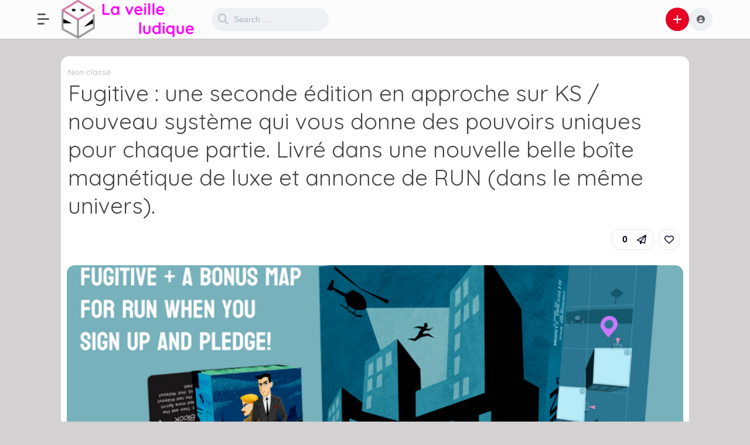

--- FILE ---
content_type: text/html; charset=UTF-8
request_url: https://www.boardgame.fr/2022/08/22/fugitive-une-seconde-edition-en-approche-sur-ks-nouveau-systeme-qui-vous-donne-des-pouvoirs-uniques-pour-chaque-partie-livre-dans-une-nouvelle-belle-boite-magnetique-de-luxe-et-annonce-de-run-da/
body_size: 15035
content:
<!DOCTYPE html>
<html lang="fr-FR">
<head>
	<meta charset="UTF-8">
			<title>Fugitive : une seconde édition en approche sur KS / nouveau système qui vous donne des pouvoirs uniques pour chaque partie. Livré dans une nouvelle belle boîte magnétique de luxe et annonce de RUN (dans le même univers). &#8211; Board Game</title>
<meta name='robots' content='max-image-preview:large' />
<link rel='dns-prefetch' href='//www.boardgame.fr' />
<link rel='dns-prefetch' href='//fonts.googleapis.com' />
<link rel="alternate" type="application/rss+xml" title="Board Game &raquo; Flux" href="https://www.boardgame.fr/feed/" />
<link rel="alternate" type="application/rss+xml" title="Board Game &raquo; Flux des commentaires" href="https://www.boardgame.fr/comments/feed/" />
<link rel="alternate" title="oEmbed (JSON)" type="application/json+oembed" href="https://www.boardgame.fr/wp-json/oembed/1.0/embed?url=https%3A%2F%2Fwww.boardgame.fr%2F2022%2F08%2F22%2Ffugitive-une-seconde-edition-en-approche-sur-ks-nouveau-systeme-qui-vous-donne-des-pouvoirs-uniques-pour-chaque-partie-livre-dans-une-nouvelle-belle-boite-magnetique-de-luxe-et-annonce-de-run-da%2F" />
<link rel="alternate" title="oEmbed (XML)" type="text/xml+oembed" href="https://www.boardgame.fr/wp-json/oembed/1.0/embed?url=https%3A%2F%2Fwww.boardgame.fr%2F2022%2F08%2F22%2Ffugitive-une-seconde-edition-en-approche-sur-ks-nouveau-systeme-qui-vous-donne-des-pouvoirs-uniques-pour-chaque-partie-livre-dans-une-nouvelle-belle-boite-magnetique-de-luxe-et-annonce-de-run-da%2F&#038;format=xml" />
		<!-- This site uses the Google Analytics by MonsterInsights plugin v9.11.1 - Using Analytics tracking - https://www.monsterinsights.com/ -->
							<script src="//www.googletagmanager.com/gtag/js?id=G-WBZ635P0G9"  data-cfasync="false" data-wpfc-render="false" type="text/javascript" async></script>
			<script data-cfasync="false" data-wpfc-render="false" type="text/javascript">
				var mi_version = '9.11.1';
				var mi_track_user = true;
				var mi_no_track_reason = '';
								var MonsterInsightsDefaultLocations = {"page_location":"https:\/\/www.boardgame.fr\/2022\/08\/22\/fugitive-une-seconde-edition-en-approche-sur-ks-nouveau-systeme-qui-vous-donne-des-pouvoirs-uniques-pour-chaque-partie-livre-dans-une-nouvelle-belle-boite-magnetique-de-luxe-et-annonce-de-run-da\/"};
								if ( typeof MonsterInsightsPrivacyGuardFilter === 'function' ) {
					var MonsterInsightsLocations = (typeof MonsterInsightsExcludeQuery === 'object') ? MonsterInsightsPrivacyGuardFilter( MonsterInsightsExcludeQuery ) : MonsterInsightsPrivacyGuardFilter( MonsterInsightsDefaultLocations );
				} else {
					var MonsterInsightsLocations = (typeof MonsterInsightsExcludeQuery === 'object') ? MonsterInsightsExcludeQuery : MonsterInsightsDefaultLocations;
				}

								var disableStrs = [
										'ga-disable-G-WBZ635P0G9',
									];

				/* Function to detect opted out users */
				function __gtagTrackerIsOptedOut() {
					for (var index = 0; index < disableStrs.length; index++) {
						if (document.cookie.indexOf(disableStrs[index] + '=true') > -1) {
							return true;
						}
					}

					return false;
				}

				/* Disable tracking if the opt-out cookie exists. */
				if (__gtagTrackerIsOptedOut()) {
					for (var index = 0; index < disableStrs.length; index++) {
						window[disableStrs[index]] = true;
					}
				}

				/* Opt-out function */
				function __gtagTrackerOptout() {
					for (var index = 0; index < disableStrs.length; index++) {
						document.cookie = disableStrs[index] + '=true; expires=Thu, 31 Dec 2099 23:59:59 UTC; path=/';
						window[disableStrs[index]] = true;
					}
				}

				if ('undefined' === typeof gaOptout) {
					function gaOptout() {
						__gtagTrackerOptout();
					}
				}
								window.dataLayer = window.dataLayer || [];

				window.MonsterInsightsDualTracker = {
					helpers: {},
					trackers: {},
				};
				if (mi_track_user) {
					function __gtagDataLayer() {
						dataLayer.push(arguments);
					}

					function __gtagTracker(type, name, parameters) {
						if (!parameters) {
							parameters = {};
						}

						if (parameters.send_to) {
							__gtagDataLayer.apply(null, arguments);
							return;
						}

						if (type === 'event') {
														parameters.send_to = monsterinsights_frontend.v4_id;
							var hookName = name;
							if (typeof parameters['event_category'] !== 'undefined') {
								hookName = parameters['event_category'] + ':' + name;
							}

							if (typeof MonsterInsightsDualTracker.trackers[hookName] !== 'undefined') {
								MonsterInsightsDualTracker.trackers[hookName](parameters);
							} else {
								__gtagDataLayer('event', name, parameters);
							}
							
						} else {
							__gtagDataLayer.apply(null, arguments);
						}
					}

					__gtagTracker('js', new Date());
					__gtagTracker('set', {
						'developer_id.dZGIzZG': true,
											});
					if ( MonsterInsightsLocations.page_location ) {
						__gtagTracker('set', MonsterInsightsLocations);
					}
										__gtagTracker('config', 'G-WBZ635P0G9', {"forceSSL":"true","link_attribution":"true"} );
										window.gtag = __gtagTracker;										(function () {
						/* https://developers.google.com/analytics/devguides/collection/analyticsjs/ */
						/* ga and __gaTracker compatibility shim. */
						var noopfn = function () {
							return null;
						};
						var newtracker = function () {
							return new Tracker();
						};
						var Tracker = function () {
							return null;
						};
						var p = Tracker.prototype;
						p.get = noopfn;
						p.set = noopfn;
						p.send = function () {
							var args = Array.prototype.slice.call(arguments);
							args.unshift('send');
							__gaTracker.apply(null, args);
						};
						var __gaTracker = function () {
							var len = arguments.length;
							if (len === 0) {
								return;
							}
							var f = arguments[len - 1];
							if (typeof f !== 'object' || f === null || typeof f.hitCallback !== 'function') {
								if ('send' === arguments[0]) {
									var hitConverted, hitObject = false, action;
									if ('event' === arguments[1]) {
										if ('undefined' !== typeof arguments[3]) {
											hitObject = {
												'eventAction': arguments[3],
												'eventCategory': arguments[2],
												'eventLabel': arguments[4],
												'value': arguments[5] ? arguments[5] : 1,
											}
										}
									}
									if ('pageview' === arguments[1]) {
										if ('undefined' !== typeof arguments[2]) {
											hitObject = {
												'eventAction': 'page_view',
												'page_path': arguments[2],
											}
										}
									}
									if (typeof arguments[2] === 'object') {
										hitObject = arguments[2];
									}
									if (typeof arguments[5] === 'object') {
										Object.assign(hitObject, arguments[5]);
									}
									if ('undefined' !== typeof arguments[1].hitType) {
										hitObject = arguments[1];
										if ('pageview' === hitObject.hitType) {
											hitObject.eventAction = 'page_view';
										}
									}
									if (hitObject) {
										action = 'timing' === arguments[1].hitType ? 'timing_complete' : hitObject.eventAction;
										hitConverted = mapArgs(hitObject);
										__gtagTracker('event', action, hitConverted);
									}
								}
								return;
							}

							function mapArgs(args) {
								var arg, hit = {};
								var gaMap = {
									'eventCategory': 'event_category',
									'eventAction': 'event_action',
									'eventLabel': 'event_label',
									'eventValue': 'event_value',
									'nonInteraction': 'non_interaction',
									'timingCategory': 'event_category',
									'timingVar': 'name',
									'timingValue': 'value',
									'timingLabel': 'event_label',
									'page': 'page_path',
									'location': 'page_location',
									'title': 'page_title',
									'referrer' : 'page_referrer',
								};
								for (arg in args) {
																		if (!(!args.hasOwnProperty(arg) || !gaMap.hasOwnProperty(arg))) {
										hit[gaMap[arg]] = args[arg];
									} else {
										hit[arg] = args[arg];
									}
								}
								return hit;
							}

							try {
								f.hitCallback();
							} catch (ex) {
							}
						};
						__gaTracker.create = newtracker;
						__gaTracker.getByName = newtracker;
						__gaTracker.getAll = function () {
							return [];
						};
						__gaTracker.remove = noopfn;
						__gaTracker.loaded = true;
						window['__gaTracker'] = __gaTracker;
					})();
									} else {
										console.log("");
					(function () {
						function __gtagTracker() {
							return null;
						}

						window['__gtagTracker'] = __gtagTracker;
						window['gtag'] = __gtagTracker;
					})();
									}
			</script>
							<!-- / Google Analytics by MonsterInsights -->
		<style id='wp-img-auto-sizes-contain-inline-css' type='text/css'>
img:is([sizes=auto i],[sizes^="auto," i]){contain-intrinsic-size:3000px 1500px}
/*# sourceURL=wp-img-auto-sizes-contain-inline-css */
</style>
<style id='wp-emoji-styles-inline-css' type='text/css'>

	img.wp-smiley, img.emoji {
		display: inline !important;
		border: none !important;
		box-shadow: none !important;
		height: 1em !important;
		width: 1em !important;
		margin: 0 0.07em !important;
		vertical-align: -0.1em !important;
		background: none !important;
		padding: 0 !important;
	}
/*# sourceURL=wp-emoji-styles-inline-css */
</style>
<style id='wp-block-library-inline-css' type='text/css'>
:root{--wp-block-synced-color:#7a00df;--wp-block-synced-color--rgb:122,0,223;--wp-bound-block-color:var(--wp-block-synced-color);--wp-editor-canvas-background:#ddd;--wp-admin-theme-color:#007cba;--wp-admin-theme-color--rgb:0,124,186;--wp-admin-theme-color-darker-10:#006ba1;--wp-admin-theme-color-darker-10--rgb:0,107,160.5;--wp-admin-theme-color-darker-20:#005a87;--wp-admin-theme-color-darker-20--rgb:0,90,135;--wp-admin-border-width-focus:2px}@media (min-resolution:192dpi){:root{--wp-admin-border-width-focus:1.5px}}.wp-element-button{cursor:pointer}:root .has-very-light-gray-background-color{background-color:#eee}:root .has-very-dark-gray-background-color{background-color:#313131}:root .has-very-light-gray-color{color:#eee}:root .has-very-dark-gray-color{color:#313131}:root .has-vivid-green-cyan-to-vivid-cyan-blue-gradient-background{background:linear-gradient(135deg,#00d084,#0693e3)}:root .has-purple-crush-gradient-background{background:linear-gradient(135deg,#34e2e4,#4721fb 50%,#ab1dfe)}:root .has-hazy-dawn-gradient-background{background:linear-gradient(135deg,#faaca8,#dad0ec)}:root .has-subdued-olive-gradient-background{background:linear-gradient(135deg,#fafae1,#67a671)}:root .has-atomic-cream-gradient-background{background:linear-gradient(135deg,#fdd79a,#004a59)}:root .has-nightshade-gradient-background{background:linear-gradient(135deg,#330968,#31cdcf)}:root .has-midnight-gradient-background{background:linear-gradient(135deg,#020381,#2874fc)}:root{--wp--preset--font-size--normal:16px;--wp--preset--font-size--huge:42px}.has-regular-font-size{font-size:1em}.has-larger-font-size{font-size:2.625em}.has-normal-font-size{font-size:var(--wp--preset--font-size--normal)}.has-huge-font-size{font-size:var(--wp--preset--font-size--huge)}.has-text-align-center{text-align:center}.has-text-align-left{text-align:left}.has-text-align-right{text-align:right}.has-fit-text{white-space:nowrap!important}#end-resizable-editor-section{display:none}.aligncenter{clear:both}.items-justified-left{justify-content:flex-start}.items-justified-center{justify-content:center}.items-justified-right{justify-content:flex-end}.items-justified-space-between{justify-content:space-between}.screen-reader-text{border:0;clip-path:inset(50%);height:1px;margin:-1px;overflow:hidden;padding:0;position:absolute;width:1px;word-wrap:normal!important}.screen-reader-text:focus{background-color:#ddd;clip-path:none;color:#444;display:block;font-size:1em;height:auto;left:5px;line-height:normal;padding:15px 23px 14px;text-decoration:none;top:5px;width:auto;z-index:100000}html :where(.has-border-color){border-style:solid}html :where([style*=border-top-color]){border-top-style:solid}html :where([style*=border-right-color]){border-right-style:solid}html :where([style*=border-bottom-color]){border-bottom-style:solid}html :where([style*=border-left-color]){border-left-style:solid}html :where([style*=border-width]){border-style:solid}html :where([style*=border-top-width]){border-top-style:solid}html :where([style*=border-right-width]){border-right-style:solid}html :where([style*=border-bottom-width]){border-bottom-style:solid}html :where([style*=border-left-width]){border-left-style:solid}html :where(img[class*=wp-image-]){height:auto;max-width:100%}:where(figure){margin:0 0 1em}html :where(.is-position-sticky){--wp-admin--admin-bar--position-offset:var(--wp-admin--admin-bar--height,0px)}@media screen and (max-width:600px){html :where(.is-position-sticky){--wp-admin--admin-bar--position-offset:0px}}

/*# sourceURL=wp-block-library-inline-css */
</style><style id='global-styles-inline-css' type='text/css'>
:root{--wp--preset--aspect-ratio--square: 1;--wp--preset--aspect-ratio--4-3: 4/3;--wp--preset--aspect-ratio--3-4: 3/4;--wp--preset--aspect-ratio--3-2: 3/2;--wp--preset--aspect-ratio--2-3: 2/3;--wp--preset--aspect-ratio--16-9: 16/9;--wp--preset--aspect-ratio--9-16: 9/16;--wp--preset--color--black: #000000;--wp--preset--color--cyan-bluish-gray: #abb8c3;--wp--preset--color--white: #ffffff;--wp--preset--color--pale-pink: #f78da7;--wp--preset--color--vivid-red: #cf2e2e;--wp--preset--color--luminous-vivid-orange: #ff6900;--wp--preset--color--luminous-vivid-amber: #fcb900;--wp--preset--color--light-green-cyan: #7bdcb5;--wp--preset--color--vivid-green-cyan: #00d084;--wp--preset--color--pale-cyan-blue: #8ed1fc;--wp--preset--color--vivid-cyan-blue: #0693e3;--wp--preset--color--vivid-purple: #9b51e0;--wp--preset--gradient--vivid-cyan-blue-to-vivid-purple: linear-gradient(135deg,rgb(6,147,227) 0%,rgb(155,81,224) 100%);--wp--preset--gradient--light-green-cyan-to-vivid-green-cyan: linear-gradient(135deg,rgb(122,220,180) 0%,rgb(0,208,130) 100%);--wp--preset--gradient--luminous-vivid-amber-to-luminous-vivid-orange: linear-gradient(135deg,rgb(252,185,0) 0%,rgb(255,105,0) 100%);--wp--preset--gradient--luminous-vivid-orange-to-vivid-red: linear-gradient(135deg,rgb(255,105,0) 0%,rgb(207,46,46) 100%);--wp--preset--gradient--very-light-gray-to-cyan-bluish-gray: linear-gradient(135deg,rgb(238,238,238) 0%,rgb(169,184,195) 100%);--wp--preset--gradient--cool-to-warm-spectrum: linear-gradient(135deg,rgb(74,234,220) 0%,rgb(151,120,209) 20%,rgb(207,42,186) 40%,rgb(238,44,130) 60%,rgb(251,105,98) 80%,rgb(254,248,76) 100%);--wp--preset--gradient--blush-light-purple: linear-gradient(135deg,rgb(255,206,236) 0%,rgb(152,150,240) 100%);--wp--preset--gradient--blush-bordeaux: linear-gradient(135deg,rgb(254,205,165) 0%,rgb(254,45,45) 50%,rgb(107,0,62) 100%);--wp--preset--gradient--luminous-dusk: linear-gradient(135deg,rgb(255,203,112) 0%,rgb(199,81,192) 50%,rgb(65,88,208) 100%);--wp--preset--gradient--pale-ocean: linear-gradient(135deg,rgb(255,245,203) 0%,rgb(182,227,212) 50%,rgb(51,167,181) 100%);--wp--preset--gradient--electric-grass: linear-gradient(135deg,rgb(202,248,128) 0%,rgb(113,206,126) 100%);--wp--preset--gradient--midnight: linear-gradient(135deg,rgb(2,3,129) 0%,rgb(40,116,252) 100%);--wp--preset--font-size--small: 13px;--wp--preset--font-size--medium: 20px;--wp--preset--font-size--large: 36px;--wp--preset--font-size--x-large: 42px;--wp--preset--spacing--20: 0.44rem;--wp--preset--spacing--30: 0.67rem;--wp--preset--spacing--40: 1rem;--wp--preset--spacing--50: 1.5rem;--wp--preset--spacing--60: 2.25rem;--wp--preset--spacing--70: 3.38rem;--wp--preset--spacing--80: 5.06rem;--wp--preset--shadow--natural: 6px 6px 9px rgba(0, 0, 0, 0.2);--wp--preset--shadow--deep: 12px 12px 50px rgba(0, 0, 0, 0.4);--wp--preset--shadow--sharp: 6px 6px 0px rgba(0, 0, 0, 0.2);--wp--preset--shadow--outlined: 6px 6px 0px -3px rgb(255, 255, 255), 6px 6px rgb(0, 0, 0);--wp--preset--shadow--crisp: 6px 6px 0px rgb(0, 0, 0);}:where(.is-layout-flex){gap: 0.5em;}:where(.is-layout-grid){gap: 0.5em;}body .is-layout-flex{display: flex;}.is-layout-flex{flex-wrap: wrap;align-items: center;}.is-layout-flex > :is(*, div){margin: 0;}body .is-layout-grid{display: grid;}.is-layout-grid > :is(*, div){margin: 0;}:where(.wp-block-columns.is-layout-flex){gap: 2em;}:where(.wp-block-columns.is-layout-grid){gap: 2em;}:where(.wp-block-post-template.is-layout-flex){gap: 1.25em;}:where(.wp-block-post-template.is-layout-grid){gap: 1.25em;}.has-black-color{color: var(--wp--preset--color--black) !important;}.has-cyan-bluish-gray-color{color: var(--wp--preset--color--cyan-bluish-gray) !important;}.has-white-color{color: var(--wp--preset--color--white) !important;}.has-pale-pink-color{color: var(--wp--preset--color--pale-pink) !important;}.has-vivid-red-color{color: var(--wp--preset--color--vivid-red) !important;}.has-luminous-vivid-orange-color{color: var(--wp--preset--color--luminous-vivid-orange) !important;}.has-luminous-vivid-amber-color{color: var(--wp--preset--color--luminous-vivid-amber) !important;}.has-light-green-cyan-color{color: var(--wp--preset--color--light-green-cyan) !important;}.has-vivid-green-cyan-color{color: var(--wp--preset--color--vivid-green-cyan) !important;}.has-pale-cyan-blue-color{color: var(--wp--preset--color--pale-cyan-blue) !important;}.has-vivid-cyan-blue-color{color: var(--wp--preset--color--vivid-cyan-blue) !important;}.has-vivid-purple-color{color: var(--wp--preset--color--vivid-purple) !important;}.has-black-background-color{background-color: var(--wp--preset--color--black) !important;}.has-cyan-bluish-gray-background-color{background-color: var(--wp--preset--color--cyan-bluish-gray) !important;}.has-white-background-color{background-color: var(--wp--preset--color--white) !important;}.has-pale-pink-background-color{background-color: var(--wp--preset--color--pale-pink) !important;}.has-vivid-red-background-color{background-color: var(--wp--preset--color--vivid-red) !important;}.has-luminous-vivid-orange-background-color{background-color: var(--wp--preset--color--luminous-vivid-orange) !important;}.has-luminous-vivid-amber-background-color{background-color: var(--wp--preset--color--luminous-vivid-amber) !important;}.has-light-green-cyan-background-color{background-color: var(--wp--preset--color--light-green-cyan) !important;}.has-vivid-green-cyan-background-color{background-color: var(--wp--preset--color--vivid-green-cyan) !important;}.has-pale-cyan-blue-background-color{background-color: var(--wp--preset--color--pale-cyan-blue) !important;}.has-vivid-cyan-blue-background-color{background-color: var(--wp--preset--color--vivid-cyan-blue) !important;}.has-vivid-purple-background-color{background-color: var(--wp--preset--color--vivid-purple) !important;}.has-black-border-color{border-color: var(--wp--preset--color--black) !important;}.has-cyan-bluish-gray-border-color{border-color: var(--wp--preset--color--cyan-bluish-gray) !important;}.has-white-border-color{border-color: var(--wp--preset--color--white) !important;}.has-pale-pink-border-color{border-color: var(--wp--preset--color--pale-pink) !important;}.has-vivid-red-border-color{border-color: var(--wp--preset--color--vivid-red) !important;}.has-luminous-vivid-orange-border-color{border-color: var(--wp--preset--color--luminous-vivid-orange) !important;}.has-luminous-vivid-amber-border-color{border-color: var(--wp--preset--color--luminous-vivid-amber) !important;}.has-light-green-cyan-border-color{border-color: var(--wp--preset--color--light-green-cyan) !important;}.has-vivid-green-cyan-border-color{border-color: var(--wp--preset--color--vivid-green-cyan) !important;}.has-pale-cyan-blue-border-color{border-color: var(--wp--preset--color--pale-cyan-blue) !important;}.has-vivid-cyan-blue-border-color{border-color: var(--wp--preset--color--vivid-cyan-blue) !important;}.has-vivid-purple-border-color{border-color: var(--wp--preset--color--vivid-purple) !important;}.has-vivid-cyan-blue-to-vivid-purple-gradient-background{background: var(--wp--preset--gradient--vivid-cyan-blue-to-vivid-purple) !important;}.has-light-green-cyan-to-vivid-green-cyan-gradient-background{background: var(--wp--preset--gradient--light-green-cyan-to-vivid-green-cyan) !important;}.has-luminous-vivid-amber-to-luminous-vivid-orange-gradient-background{background: var(--wp--preset--gradient--luminous-vivid-amber-to-luminous-vivid-orange) !important;}.has-luminous-vivid-orange-to-vivid-red-gradient-background{background: var(--wp--preset--gradient--luminous-vivid-orange-to-vivid-red) !important;}.has-very-light-gray-to-cyan-bluish-gray-gradient-background{background: var(--wp--preset--gradient--very-light-gray-to-cyan-bluish-gray) !important;}.has-cool-to-warm-spectrum-gradient-background{background: var(--wp--preset--gradient--cool-to-warm-spectrum) !important;}.has-blush-light-purple-gradient-background{background: var(--wp--preset--gradient--blush-light-purple) !important;}.has-blush-bordeaux-gradient-background{background: var(--wp--preset--gradient--blush-bordeaux) !important;}.has-luminous-dusk-gradient-background{background: var(--wp--preset--gradient--luminous-dusk) !important;}.has-pale-ocean-gradient-background{background: var(--wp--preset--gradient--pale-ocean) !important;}.has-electric-grass-gradient-background{background: var(--wp--preset--gradient--electric-grass) !important;}.has-midnight-gradient-background{background: var(--wp--preset--gradient--midnight) !important;}.has-small-font-size{font-size: var(--wp--preset--font-size--small) !important;}.has-medium-font-size{font-size: var(--wp--preset--font-size--medium) !important;}.has-large-font-size{font-size: var(--wp--preset--font-size--large) !important;}.has-x-large-font-size{font-size: var(--wp--preset--font-size--x-large) !important;}
/*# sourceURL=global-styles-inline-css */
</style>

<style id='classic-theme-styles-inline-css' type='text/css'>
/*! This file is auto-generated */
.wp-block-button__link{color:#fff;background-color:#32373c;border-radius:9999px;box-shadow:none;text-decoration:none;padding:calc(.667em + 2px) calc(1.333em + 2px);font-size:1.125em}.wp-block-file__button{background:#32373c;color:#fff;text-decoration:none}
/*# sourceURL=/wp-includes/css/classic-themes.min.css */
</style>
<link rel='stylesheet' id='wpa-css-css' href='https://www.boardgame.fr/wp-content/plugins/honeypot/includes/css/wpa.css?ver=2.3.03' type='text/css' media='all' />
<link rel='stylesheet' id='king-style-css' href='https://www.boardgame.fr/wp-content/themes/king/style.css?ver=9.5.3' type='text/css' media='all' />
<link rel='stylesheet' id='custom-styles-css' href='https://www.boardgame.fr/wp-content/themes/king/layouts/custom-styles.css?ver=9.5.3' type='text/css' media='all' />
<link rel='stylesheet' id='googlefont-style-css' href='//fonts.googleapis.com/css?family=Quicksand%3Aital%2Cwght%400%2C300%3B0%2C400%3B0%2C600%3B0%2C700%3B1%2C400&#038;display=swap&#038;ver=1.0.0' type='text/css' media='all' />
<link rel='stylesheet' id='font-awesome-style-css' href='https://www.boardgame.fr/wp-content/themes/king/layouts/font-awesome/css/all.min.css?ver=9.5.3' type='text/css' media='all' />
<link rel='stylesheet' id='magnefic-popup-css-css' href='https://www.boardgame.fr/wp-content/themes/king/layouts/js/magnific-popup/magnific-popup.css?ver=9.5.3' type='text/css' media='all' />
<link rel='stylesheet' id='wp-pagenavi-css' href='https://www.boardgame.fr/wp-content/plugins/wp-pagenavi/pagenavi-css.css?ver=2.70' type='text/css' media='all' />
<script type="text/javascript" src="https://www.boardgame.fr/wp-content/plugins/google-analytics-for-wordpress/assets/js/frontend-gtag.min.js?ver=9.11.1" id="monsterinsights-frontend-script-js" async="async" data-wp-strategy="async"></script>
<script data-cfasync="false" data-wpfc-render="false" type="text/javascript" id='monsterinsights-frontend-script-js-extra'>/* <![CDATA[ */
var monsterinsights_frontend = {"js_events_tracking":"true","download_extensions":"doc,pdf,ppt,zip,xls,docx,pptx,xlsx","inbound_paths":"[{\"path\":\"\\\/go\\\/\",\"label\":\"affiliate\"},{\"path\":\"\\\/recommend\\\/\",\"label\":\"affiliate\"}]","home_url":"https:\/\/www.boardgame.fr","hash_tracking":"false","v4_id":"G-WBZ635P0G9"};/* ]]> */
</script>
<script type="text/javascript" src="https://www.boardgame.fr/wp-includes/js/jquery/jquery.min.js?ver=3.7.1" id="jquery-core-js"></script>
<script type="text/javascript" src="https://www.boardgame.fr/wp-includes/js/jquery/jquery-migrate.min.js?ver=3.4.1" id="jquery-migrate-js"></script>
<link rel="https://api.w.org/" href="https://www.boardgame.fr/wp-json/" /><link rel="alternate" title="JSON" type="application/json" href="https://www.boardgame.fr/wp-json/wp/v2/posts/18483" /><link rel="EditURI" type="application/rsd+xml" title="RSD" href="https://www.boardgame.fr/xmlrpc.php?rsd" />
<meta name="generator" content="WordPress 6.9" />
<link rel="canonical" href="https://www.boardgame.fr/2022/08/22/fugitive-une-seconde-edition-en-approche-sur-ks-nouveau-systeme-qui-vous-donne-des-pouvoirs-uniques-pour-chaque-partie-livre-dans-une-nouvelle-belle-boite-magnetique-de-luxe-et-annonce-de-run-da/" />
<link rel='shortlink' href='https://www.boardgame.fr/?p=18483' />
<link rel="apple-touch-icon" sizes="180x180" href="/wp-content/uploads/fbrfg/apple-touch-icon.png">
<link rel="icon" type="image/png" sizes="32x32" href="/wp-content/uploads/fbrfg/favicon-32x32.png">
<link rel="icon" type="image/png" sizes="16x16" href="/wp-content/uploads/fbrfg/favicon-16x16.png">
<link rel="manifest" href="/wp-content/uploads/fbrfg/site.webmanifest">
<link rel="mask-icon" href="/wp-content/uploads/fbrfg/safari-pinned-tab.svg" color="#5bbad5">
<link rel="shortcut icon" href="/wp-content/uploads/fbrfg/favicon.ico">
<meta name="msapplication-TileColor" content="#da532c">
<meta name="msapplication-config" content="/wp-content/uploads/fbrfg/browserconfig.xml">
<meta name="theme-color" content="#ffffff"><meta name="viewport" content="width=device-width, maximum-scale=1.0, minimum-scale=1.0, initial-scale=1.0" /><style type="text/css">.recentcomments a{display:inline !important;padding:0 !important;margin:0 !important;}</style><link rel="icon" href="https://www.boardgame.fr/wp-content/uploads/2019/03/cropped-favicon-bg01-32x32.png" sizes="32x32" />
<link rel="icon" href="https://www.boardgame.fr/wp-content/uploads/2019/03/cropped-favicon-bg01-192x192.png" sizes="192x192" />
<link rel="apple-touch-icon" href="https://www.boardgame.fr/wp-content/uploads/2019/03/cropped-favicon-bg01-180x180.png" />
<meta name="msapplication-TileImage" content="https://www.boardgame.fr/wp-content/uploads/2019/03/cropped-favicon-bg01-270x270.png" />
		<style type="text/css" id="wp-custom-css">
			/* Empêche les débordements horizontaux */
html, body {
  overflow-x: hidden;
}

/* Images / vidéos / iframes adaptatives */
img, video, iframe {
  max-width: 100% !important;
  height: auto !important;
}

/* Pour que les blocs flex ou grid ne forcent pas une largeur trop grande */
* {
  box-sizing: border-box;
  min-width: 0;
}

.entry-content p {
  overflow-wrap: break-word;
  word-break: keep-all;
}

		</style>
		</head>
<body class="wp-singular post-template-default single single-post postid-18483 single-format-link wp-theme-king">
<div id="page" class="site header-template-06">
	<header id="masthead" class="site-header">
		<div class="king-header header-06 lr-padding">
			<div class="king-leftmenu-toggle-v2" data-toggle="dropdown" data-target=".king-leftmenu" aria-expanded="false" role="button"><span class="leftmenu-toggle-line"></span></div>	
			<div class="site-branding">
			<a href="https://www.boardgame.fr" class="king-logo">
			<img src="https://www.boardgame.fr/wp-content/uploads/2024/02/logo-BoardGame-GeekLette2.png" alt=""/>
		</a>
					<a href="https://www.boardgame.fr" class="mobile-king-logo">
				<img src="https://www.boardgame.fr/wp-content/uploads/2024/02/logo-BoardGame-GeekLette2.png" alt=""/>
			</a>	
					
		</div><!-- .site-branding -->			<div class="king-search-top">
	<div class="king-search">
		<form role="search" method="get" class="header-search-form" action="https://www.boardgame.fr/">
			<button type="submit" class="header-search-submit"
			value=""><i class="fa fa-search fa-2x" aria-hidden="true"></i> </button>
			<input type="search" class="header-search-field"
			placeholder="Search …"
			value="" name="s" autocomplete="off"
			title="Search for:" />
		</form>
					<div id="king-results"></div>
			</div>
</div><!-- .king-search-top -->
			<div class="king-header-right">
																						<div class="king-submit">
				<span class="king-submit-open"  data-toggle="dropdown" data-target=".king-submit" aria-expanded="false" role="button"><i class="fa fa-plus fa-lg" aria-hidden="true"></i></span>
				<div class="king-submit-drop">
					<ul class="king-submit-buttons">
																																																							<li><a data-toggle="modal" data-target="#addlink" href="#" class="header-login-buttons"><i class="fa-brands fa-hubspot"></i>Link</a></li>
																							</ul>
				</div>
			</div><!-- .king-submit -->
							<div class="king-logged-user">
	<div class="king-username">
					<div class="header-login head-icons" data-toggle="dropdown" data-target=".user-header-menu" aria-expanded="false"><i class="fas fa-user-circle"></i></div>
			<div class="user-header-menu">
				<div class="king-login-buttons">
											<a data-toggle="modal" data-target="#myModal" href="#" class="header-login-buttons"><i class="fas fa-user-circle"></i> Login </a>
														</div>
					</div>
		</div>
</div><!-- .king-logged-user -->
			</div>
		</div><!-- .king-header -->
	</header><!-- #masthead -->
	<div class="king-leftmenu king-scroll">
	<button class="king-leftmenu-close" type="button" data-toggle="dropdown" data-target=".king-leftmenu" aria-expanded="false"><i class="fa-solid fa-angle-left"></i></button>
	<form role="search" method="get" class="king-mobile-search" action="https://www.boardgame.fr/">
		<input type="search" class="king-mobile-search-field"
		placeholder="Search …"
		value="" name="s" autocomplete="off"
		title="Search" />
	</form>
	<div class="king-leftmenu-nav">
				<div class="king-cat-list-mobile">
						<div class="menu-footer-menu-container"><ul id="menu-footer-menu" class="menu"><li id="menu-item-23345" class="menu-item menu-item-type-post_type menu-item-object-page menu-item-23345"><a href="https://www.boardgame.fr/a-propos/">A propos</a></li>
<li id="menu-item-23344" class="menu-item menu-item-type-post_type menu-item-object-page menu-item-23344"><a href="https://www.boardgame.fr/contact/">Contact</a></li>
<li id="menu-item-23343" class="menu-item menu-item-type-post_type menu-item-object-page menu-item-23343"><a href="https://www.boardgame.fr/mentions-legales/">Mentions légales</a></li>
<li id="menu-item-23346" class="menu-item menu-item-type-post_type menu-item-object-page menu-item-privacy-policy menu-item-23346"><a rel="privacy-policy" href="https://www.boardgame.fr/politique-de-confidentialite/">Politique de confidentialité</a></li>
</ul></div>		</div>

			</div>
</div><!-- .king-head-mobile -->

	<div id="content" class="site-content hidden-nav">
				<div id="primary" class="content-area">
	<main id="main" class="site-main post-page single-post sing-template-1">
					<div id="post-18483" class="post-18483 post type-post status-publish format-link has-post-thumbnail hentry category-non-classe post_format-post-format-link">
						
						<header class="entry-header">
				<a href="https://www.boardgame.fr/category/non-classe/" rel="category tag">Non classé</a>				<h1 class="entry-title">Fugitive : une seconde édition en approche sur KS / nouveau système qui vous donne des pouvoirs uniques pour chaque partie. Livré dans une nouvelle belle boîte magnétique de luxe et annonce de RUN (dans le même univers).</h1>			</header><!-- .entry-header -->
				
			<div class="post-page-ft">
	<div class="post-like">
							<div class="king-alert-like">Please <a href="https://www.boardgame.fr/login">log in </a> or <a href="https://www.boardgame.fr/register"> register </a> to do it. </div>
			</div><!-- .post-like -->
	<div class="ft-right">
				<button class="king-share-dropdown kingp-bttns" data-toggle="modal" data-target="#sharemodal" role="button"><span class="share-counter">0</span><i data-toggle="tooltip" data-placement="bottom" title="share" class="far fa-paper-plane"></i></button>
		
			<div class="king-like kingp-bttns" data-toggle="dropdown" data-target=".king-alert-like" aria-expanded="false" role="link"><i class="far fa-heart"></i></div>		</div><!-- .ft-right -->
</div><!-- .post-page-featured-trending -->
					
							<div class="single-post-image"><img width="1024" height="536" src="https://www.boardgame.fr/wp-content/uploads/2022/08/18483-fugitive-une-seconde-edition-en-approche-sur-ks-no-optimized-07-21-22-imageoption-2-whitetext.png" class="attachment-post-thumbnail size-post-thumbnail wp-post-image" alt="" decoding="async" fetchpriority="high" srcset="https://www.boardgame.fr/wp-content/uploads/2022/08/18483-fugitive-une-seconde-edition-en-approche-sur-ks-no-optimized-07-21-22-imageoption-2-whitetext.png 1024w, https://www.boardgame.fr/wp-content/uploads/2022/08/18483-fugitive-une-seconde-edition-en-approche-sur-ks-no-optimized-07-21-22-imageoption-2-whitetext-300x157.png 300w, https://www.boardgame.fr/wp-content/uploads/2022/08/18483-fugitive-une-seconde-edition-en-approche-sur-ks-no-optimized-07-21-22-imageoption-2-whitetext-768x402.png 768w, https://www.boardgame.fr/wp-content/uploads/2022/08/18483-fugitive-une-seconde-edition-en-approche-sur-ks-no-optimized-07-21-22-imageoption-2-whitetext-315x165.png 315w" sizes="(max-width: 1024px) 100vw, 1024px" /></div>
						<div class="king-affi-link">
									<a class="king-link" href="https://www.boardgame.fr/dashboard?template=redirect&#038;orderby=18483" target="_blank"><i class="fa-brands fa-hubspot"></i> Visiter la source de cette information</a>
							</div>
			<div class="entry-content">
				<p>.</p>
			</div><!-- .entry-content -->
					
	
	<div class="single-boxes king-reactions-post-18483 " data-nonce="c253cd5579" data-post="18483" data-voted="" data-logged="not_logged"><div class="single-boxes-title"><h4>Reactions</h4></div><div class="king-reaction-buttons ">
					<div class="king-reactions-count king-reactions-count-like">0</div>
					<div class="king-reaction-bar">
					<div class="king-reactions-percent king-reaction-percent-like" style="height: 0%"></div>
					</div>
					<div class="king-reactions-icon king-reaction-like" data-new="0" data-action="like">
					</div>
					</div><div class="king-reaction-buttons ">
					<div class="king-reactions-count king-reactions-count-love">0</div>
					<div class="king-reaction-bar">
					<div class="king-reactions-percent king-reaction-percent-love" style="height: 0%"></div>
					</div>
					<div class="king-reactions-icon king-reaction-love" data-new="0" data-action="love">
					</div>
					</div><div class="king-reaction-buttons ">
					<div class="king-reactions-count king-reactions-count-haha">0</div>
					<div class="king-reaction-bar">
					<div class="king-reactions-percent king-reaction-percent-haha" style="height: 0%"></div>
					</div>
					<div class="king-reactions-icon king-reaction-haha" data-new="0" data-action="haha">
					</div>
					</div><div class="king-reaction-buttons ">
					<div class="king-reactions-count king-reactions-count-wow">0</div>
					<div class="king-reaction-bar">
					<div class="king-reactions-percent king-reaction-percent-wow" style="height: 0%"></div>
					</div>
					<div class="king-reactions-icon king-reaction-wow" data-new="0" data-action="wow">
					</div>
					</div><div class="king-reaction-buttons ">
					<div class="king-reactions-count king-reactions-count-sad">0</div>
					<div class="king-reaction-bar">
					<div class="king-reactions-percent king-reaction-percent-sad" style="height: 0%"></div>
					</div>
					<div class="king-reactions-icon king-reaction-sad" data-new="0" data-action="sad">
					</div>
					</div><div class="king-reaction-buttons ">
					<div class="king-reactions-count king-reactions-count-angry">0</div>
					<div class="king-reaction-bar">
					<div class="king-reactions-percent king-reaction-percent-angry" style="height: 0%"></div>
					</div>
					<div class="king-reactions-icon king-reaction-angry" data-new="0" data-action="angry">
					</div>
					</div><div id="king-reacted" class="king-reacted hide">Already reacted for this post.</div></div>			
						
 
	
<div class="post-author">
		<div class="post-author-top">
			<a class="post-author-avatar-a " href="https://www.boardgame.fr/profile/geeklette" >
			
			<img class="post-author-avatar" src="https://www.boardgame.fr/wp-content/uploads/2024/02/GeekLette-200x200-1-150x150.jpg" />
		</a>
			<a class="post-author-name" href="https://www.boardgame.fr/profile/geeklette">
			geeklette					</a>
					</div>
							<div class="king-profile-social">
			<ul>
									<li data-toggle="tooltip" data-placement="top" title="facebook" class="fb"><a href="https://www.facebook.com/GeekLette/" target="_blank"><i class="fab fa-facebook"></i></a></li>
													<li data-toggle="tooltip" data-placement="top" title="instagram" class="g"><a href="https://www.instagram.com/geeklette/" target="_blank"><i class="fab fa-instagram"></i> </a></li>
													<li data-toggle="tooltip" data-placement="top" title="twitter" class="twi"><a href="https://twitter.com/BlogGeekLette" target="_blank"><i class="fab fa-x-twitter"></i></a></li>
								        
									<li data-toggle="tooltip" data-placement="top" title="url" class="ln"><a href="https://www.geeklette.fr" target="_blank"><i class="fas fa-link"></i></a></li>
				 				    
			</ul>
		</div>		
			

</div><!-- .post-author -->
			<footer class="entry-footer">
		<div class="post-meta">
		<span class="post-views"><i class="fa fa-eye" aria-hidden="true"></i>323</span>
		<span class="post-comments"><i class="fa fa-comment" aria-hidden="true"></i> 0 </span>
		<span class="post-time"><i class="far fa-clock"></i>août 22, 2022</span>
	</div>
	</footer><!-- .entry-footer -->
<div class="post-nav">
			<div class="post-nav-np">
							<div class="post-nav-image" style="background-image: url('https://www.boardgame.fr/wp-content/uploads/2022/08/18485-star-wars-seven-stones-un-jeu-a-imprimer-en-3d-qui-dc11d5213a5a3ce6c73204dd0cea9d98-preview-featured-300x225.jpg');"></div>
						<a href="https://www.boardgame.fr/2022/08/22/star-wars-seven-stones-un-jeu-a-imprimer-en-3d-qui-date-un-peu-mais-qui-a-une-belle-allure-inspire-dune-app-nommee-sevn/" class="next-link" ><i class="fa fa-angle-left"></i> Star Wars Seven Stones : un jeu à imprimer en 3D (qui date un peu mais qui a une belle allure), inspiré d&#039;une app nommée Sevn</a>
		</div>
				<div class="post-nav-np">
							<div class="post-nav-image" style="background-image: url('https://www.boardgame.fr/wp-content/uploads/2022/08/18478-ark-nova-extension-aquarius-des-informations-suppl-fg-arknova7-300x165.jpg');"></div>			
						<a href="https://www.boardgame.fr/2022/08/22/ark-nova-extension-aquarius-des-informations-supplementaires-traduites-via-google-trad-sortie-2023/" class="prev-link" >Ark Nova extension Aquarius: des informations supplémentaires traduites via Google Trad (sortie 2023) <i class="fa fa-angle-right"></i></a>
		</div>
	</div>
	</div><!-- #post-## -->


	
			</main><!-- #main -->	

</div><!-- #primary -->
</div><!-- #content -->
<footer id="colophon" class="site-footer">
	<div class="lr-padding">
				
	<aside class="fatfooter footer-single" role="complementary">
		
		<div class="king-footer-social">
										<div><p>Pour aider l'équipe, commandez vos jeux via nos liens vers les nouveautés ludiques :<br />
<br />
<a href="https://www.ludum.fr/32-a-la-une?aff=48" target="_blank" rel="noopener noreferrer">  <img src="https://www.geeklette.fr/wp-content/uploads/2024/06/Ludum-logo.png" width="40%" height="40%" /></a><br />
<br />
<a href="https://www.philibertnet.com/fr/50-jeux_de_societe/s-3/nouveaux-produits#ae4" target="_blank" rel="noopener noreferrer">  <img src="https://www.geeklette.fr/wp-content/uploads/2024/06/Philibert-logo-scaled.jpg" width="40%" height="40%" /></a></p>
<div id="sfcsy2mdrxtx3cnm97z3kxqpbuqa9js33yc"></div>
<p><br />
<br /><a href="https://www.assoclub.fr">Nombre de visites 2024</a><a href="https://www.freecounterstat.com" title="hit counter"><img src="https://counter8.optistats.ovh/private/freecounterstat.php?c=sy2mdrxtx3cnm97z3kxqpbuqa9js33yc" border="0" title="hit counter" alt="hit counter"></a></p>
</div>
						<ul>
									<li><a href="https://www.facebook.com/GeekLette/" target="_blank"><i class="fab fa-facebook"></i></a></li>
																	<li><a href="https://twitter.com/BlogGeekLette"><i class="fab fa-x-twitter"></i></a></li>
													<li><a href="https://www.instagram.com/geeklette/"><i class="fab fa-instagram"></i></a></li>
											
			</ul>
		</div>
													</aside><!-- #fatfooter -->

	<div class="footer-info">
		<div class="site-info">
			@ BoardGame.fr 2024. All rights reserved		</div><!-- .site-info -->

	</div>
</div>
</footer><!-- #colophon -->
</div><!-- #page -->

<script type="speculationrules">
{"prefetch":[{"source":"document","where":{"and":[{"href_matches":"/*"},{"not":{"href_matches":["/wp-*.php","/wp-admin/*","/wp-content/uploads/*","/wp-content/*","/wp-content/plugins/*","/wp-content/themes/king/*","/*\\?(.+)"]}},{"not":{"selector_matches":"a[rel~=\"nofollow\"]"}},{"not":{"selector_matches":".no-prefetch, .no-prefetch a"}}]},"eagerness":"conservative"}]}
</script>
<script type="text/javascript" src="https://www.boardgame.fr/wp-content/plugins/honeypot/includes/js/wpa.js?ver=2.3.03" id="wpascript-js"></script>
<script type="text/javascript" id="wpascript-js-after">
/* <![CDATA[ */
wpa_field_info = {"wpa_field_name":"pczqrg5999","wpa_field_value":943717,"wpa_add_test":"no"}
//# sourceURL=wpascript-js-after
/* ]]> */
</script>
<script type="text/javascript" id="king_main_script-js-extra">
/* <![CDATA[ */
var mainscript = {"itemslength":null,"miniitemslength":null,"infinitenumber":"0","lmore":"Load More","lmoref":"There are no more pages left to load.","ajaxurl":"https://www.boardgame.fr/wp-admin/admin-ajax.php","follow":"Follow","unfollow":"Unfollow"};
//# sourceURL=king_main_script-js-extra
/* ]]> */
</script>
<script type="text/javascript" src="https://www.boardgame.fr/wp-content/themes/king/layouts/js/main.js?ver=9.5.3" id="king_main_script-js"></script>
<script type="text/javascript" src="https://www.boardgame.fr/wp-content/themes/king/layouts/js/bootstrap.min.js?ver=9.5.3" id="bootstrap-js-js"></script>
<script type="text/javascript" src="https://www.boardgame.fr/wp-content/themes/king/layouts/js/jquery-ias.min.js?ver=9.5.3" id="infinite_ajax-js"></script>
<script type="text/javascript" src="https://www.boardgame.fr/wp-content/themes/king/layouts/js/sticky-kit.min.js?ver=9.5.3" id="sticky-kit-js"></script>
<script type="text/javascript" src="https://www.boardgame.fr/wp-content/themes/king/layouts/js/owl.carousel.min.js?ver=9.5.3" id="owl_carousel-js"></script>
<script type="text/javascript" id="single_js-js-extra">
/* <![CDATA[ */
var singlejs = {"ajaxurl":"https://www.boardgame.fr/wp-admin/admin-ajax.php","second":null};
//# sourceURL=single_js-js-extra
/* ]]> */
</script>
<script type="text/javascript" src="https://www.boardgame.fr/wp-content/themes/king/layouts/js/single.js?ver=1.0" id="single_js-js"></script>
<script type="text/javascript" src="https://www.boardgame.fr/wp-content/themes/king/layouts/js/masonry.pkgd.min.js?ver=4.2.2" id="king_masonry-js"></script>
<script type="text/javascript" src="https://www.boardgame.fr/wp-content/themes/king/layouts/js/magnific-popup/jquery.magnific-popup.min.js?ver=1" id="magnefic-popup-js"></script>
<script id="wp-emoji-settings" type="application/json">
{"baseUrl":"https://s.w.org/images/core/emoji/17.0.2/72x72/","ext":".png","svgUrl":"https://s.w.org/images/core/emoji/17.0.2/svg/","svgExt":".svg","source":{"concatemoji":"https://www.boardgame.fr/wp-includes/js/wp-emoji-release.min.js?ver=6.9"}}
</script>
<script type="module">
/* <![CDATA[ */
/*! This file is auto-generated */
const a=JSON.parse(document.getElementById("wp-emoji-settings").textContent),o=(window._wpemojiSettings=a,"wpEmojiSettingsSupports"),s=["flag","emoji"];function i(e){try{var t={supportTests:e,timestamp:(new Date).valueOf()};sessionStorage.setItem(o,JSON.stringify(t))}catch(e){}}function c(e,t,n){e.clearRect(0,0,e.canvas.width,e.canvas.height),e.fillText(t,0,0);t=new Uint32Array(e.getImageData(0,0,e.canvas.width,e.canvas.height).data);e.clearRect(0,0,e.canvas.width,e.canvas.height),e.fillText(n,0,0);const a=new Uint32Array(e.getImageData(0,0,e.canvas.width,e.canvas.height).data);return t.every((e,t)=>e===a[t])}function p(e,t){e.clearRect(0,0,e.canvas.width,e.canvas.height),e.fillText(t,0,0);var n=e.getImageData(16,16,1,1);for(let e=0;e<n.data.length;e++)if(0!==n.data[e])return!1;return!0}function u(e,t,n,a){switch(t){case"flag":return n(e,"\ud83c\udff3\ufe0f\u200d\u26a7\ufe0f","\ud83c\udff3\ufe0f\u200b\u26a7\ufe0f")?!1:!n(e,"\ud83c\udde8\ud83c\uddf6","\ud83c\udde8\u200b\ud83c\uddf6")&&!n(e,"\ud83c\udff4\udb40\udc67\udb40\udc62\udb40\udc65\udb40\udc6e\udb40\udc67\udb40\udc7f","\ud83c\udff4\u200b\udb40\udc67\u200b\udb40\udc62\u200b\udb40\udc65\u200b\udb40\udc6e\u200b\udb40\udc67\u200b\udb40\udc7f");case"emoji":return!a(e,"\ud83e\u1fac8")}return!1}function f(e,t,n,a){let r;const o=(r="undefined"!=typeof WorkerGlobalScope&&self instanceof WorkerGlobalScope?new OffscreenCanvas(300,150):document.createElement("canvas")).getContext("2d",{willReadFrequently:!0}),s=(o.textBaseline="top",o.font="600 32px Arial",{});return e.forEach(e=>{s[e]=t(o,e,n,a)}),s}function r(e){var t=document.createElement("script");t.src=e,t.defer=!0,document.head.appendChild(t)}a.supports={everything:!0,everythingExceptFlag:!0},new Promise(t=>{let n=function(){try{var e=JSON.parse(sessionStorage.getItem(o));if("object"==typeof e&&"number"==typeof e.timestamp&&(new Date).valueOf()<e.timestamp+604800&&"object"==typeof e.supportTests)return e.supportTests}catch(e){}return null}();if(!n){if("undefined"!=typeof Worker&&"undefined"!=typeof OffscreenCanvas&&"undefined"!=typeof URL&&URL.createObjectURL&&"undefined"!=typeof Blob)try{var e="postMessage("+f.toString()+"("+[JSON.stringify(s),u.toString(),c.toString(),p.toString()].join(",")+"));",a=new Blob([e],{type:"text/javascript"});const r=new Worker(URL.createObjectURL(a),{name:"wpTestEmojiSupports"});return void(r.onmessage=e=>{i(n=e.data),r.terminate(),t(n)})}catch(e){}i(n=f(s,u,c,p))}t(n)}).then(e=>{for(const n in e)a.supports[n]=e[n],a.supports.everything=a.supports.everything&&a.supports[n],"flag"!==n&&(a.supports.everythingExceptFlag=a.supports.everythingExceptFlag&&a.supports[n]);var t;a.supports.everythingExceptFlag=a.supports.everythingExceptFlag&&!a.supports.flag,a.supports.everything||((t=a.source||{}).concatemoji?r(t.concatemoji):t.wpemoji&&t.twemoji&&(r(t.twemoji),r(t.wpemoji)))});
//# sourceURL=https://www.boardgame.fr/wp-includes/js/wp-emoji-loader.min.js
/* ]]> */
</script>
<div class="king-modal-login modal" id="myModal" tabindex="-1" role="dialog" aria-labelledby="myModalLabel">
	<div class="king-modal-content">
	<button type="button" class="king-modal-close" data-dismiss="modal" aria-label="Close"><i class="icon fa fa-fw fa-times"></i></button>
		<form action="https://www.boardgame.fr/login?loginto=2022/08/22/fugitive-une-seconde-edition-en-approche-sur-ks-nouveau-systeme-qui-vous-donne-des-pouvoirs-uniques-pour-chaque-partie-livre-dans-une-nouvelle-belle-boite-magnetique-de-luxe-et-annonce-de-run-da" id="login-form" method="post">
		<div class="king-modal-header"><h4 class="App-titleControl App-titleControl--text">Log In</h4></div>
		<div class="king-modal-form">
					<div class="king-form-group">
				<input type="text" name="username" id="username" class="bpinput" placeholder="Your username" maxlength="50"/>
			</div>
			<div class="king-form-group">
				<input type="password" name="password" id="password" class="bpinput" placeholder="Your password" maxlength="50"/>
			</div>

			<div class="king-form-group">
				<input type="checkbox" name="rememberme" id="rememberme" />
				<label for="rememberme" class="rememberme-label">Remember me</label>
			</div>
			<div class="king-form-group bwrap">
				<input type="hidden" id="login_form_nonce" name="login_form_nonce" value="98c69492f8" /><input type="hidden" name="_wp_http_referer" value="/2022/08/22/fugitive-une-seconde-edition-en-approche-sur-ks-nouveau-systeme-qui-vous-donne-des-pouvoirs-uniques-pour-chaque-partie-livre-dans-une-nouvelle-belle-boite-magnetique-de-luxe-et-annonce-de-run-da/" />				<input type="submit" class="king-submit-button" value="Login" id="king-submitbutton" name="login" /> 
			</div>
			</div>
			<div class="king-modal-footer">
				<p class="LogInModal-forgotPassword"><a href="https://www.boardgame.fr/reset">Forgot password?</a></p><p class="LogInModal-signUp">Don&#039;t have an account? <a href="https://www.boardgame.fr/register">Sign Up</a></p></div>	
							
			</div>
		</form>
	</div>
</div><!-- .king-modal-login -->

<div class="king-modal-login modal" id="rlatermodal" tabindex="-1" role="dialog" aria-labelledby="myModalLabel">
	<div class="king-modal-content">
		<button type="button" class="king-modal-close" data-dismiss="modal" aria-label="Close"><i class="icon fa fa-fw fa-times"></i></button>
		<h3><i class="fas fa-bookmark"></i> My Bookmarks</h3>
		<ul id="king-rlater-inside"><span class="king-rlater-center"><div class="loader"></div></span></ul>
	</div>
</div>
<div class="king-modal-login modal" id="addlink" tabindex="-1" role="dialog" aria-labelledby="myModalLabel">
    <div class="king-modal-content">
        <button type="button" class="king-modal-close" data-dismiss="modal" aria-label="Close"><i class="icon fa fa-fw fa-times"></i></button>
        <h3><i class="fa-brands fa-hubspot"></i> Add Link</h3>
        <form method="post" action="https://www.boardgame.fr/submit-post/link" class="addlinkin">
           
            <div class="king-form-group">
                 <input type="url" name="kinglink" class="bpinput" maxlength="150" placeholder="Paste url here." required="required"/>
            </div>
            <button type="submit" class="king-submit-button">Add Link</button>
        </form>
        
    </div>
</div>
</body>
</html>
<div class="king-modal-login modal" id="sharemodal" tabindex="-1" role="dialog" aria-labelledby="myModalLabel">
	<div class="king-modal-content">
		<div class="king-modal-share">
							<div class="share-modal-image">
					<img src="https://www.boardgame.fr/wp-content/uploads/2022/08/18483-fugitive-une-seconde-edition-en-approche-sur-ks-no-optimized-07-21-22-imageoption-2-whitetext-150x150.png">
				</div>
						<button type="button" class="king-modal-close" data-dismiss="modal" aria-label="Close"><i class="icon fa fa-fw fa-times"></i></button>
			<div class="king-modal-share">
							<div class="share-buttons">
				<a class="post-share share-fb" data-dialog="facebook-share-dialog" data-share="https://www.facebook.com/sharer/sharer.php?u=https://www.boardgame.fr/2022/08/22/fugitive-une-seconde-edition-en-approche-sur-ks-nouveau-systeme-qui-vous-donne-des-pouvoirs-uniques-pour-chaque-partie-livre-dans-une-nouvelle-belle-boite-magnetique-de-luxe-et-annonce-de-run-da/&quote=Fugitive : une seconde édition en approche sur KS / nouveau système qui vous donne des pouvoirs uniques pour chaque partie. Livré dans une nouvelle belle boîte magnétique de luxe et annonce de RUN (dans le même univers)." href="#" title="Share on Facebook" rel="nofollow" onclick="kingShare()" data-postid="18483" data-shared="0"><i class="fab fa-facebook-square"></i></a><a class="social-icon share-tw" data-dialog="twitter-share-dialog" data-share="http://twitter.com/share?text=Fugitive : une seconde édition en approche sur KS / nouveau système qui vous donne des pouvoirs uniques pour chaque partie. Livré dans une nouvelle belle boîte magnétique de luxe et annonce de RUN (dans le même univers).&amp;url=https://www.boardgame.fr/2022/08/22/fugitive-une-seconde-edition-en-approche-sur-ks-nouveau-systeme-qui-vous-donne-des-pouvoirs-uniques-pour-chaque-partie-livre-dans-une-nouvelle-belle-boite-magnetique-de-luxe-et-annonce-de-run-da/" href="#" title="Share on X" rel="nofollow" onclick="kingShare()" data-postid="18483" data-shared="0"><i class="fab fa-x-twitter"></i></a>									<a class="social-icon share-em" href="mailto:?subject=Fugitive : une seconde édition en approche sur KS / nouveau système qui vous donne des pouvoirs uniques pour chaque partie. Livré dans une nouvelle belle boîte magnétique de luxe et annonce de RUN (dans le même univers).&amp;body=https://www.boardgame.fr/2022/08/22/fugitive-une-seconde-edition-en-approche-sur-ks-nouveau-systeme-qui-vous-donne-des-pouvoirs-uniques-pour-chaque-partie-livre-dans-une-nouvelle-belle-boite-magnetique-de-luxe-et-annonce-de-run-da/" title="Email this"><i class="fas fa-envelope"></i></a>
				 
				    
				      
				  
													<input type="text" id="modal-url" value="https://www.boardgame.fr/2022/08/22/fugitive-une-seconde-edition-en-approche-sur-ks-nouveau-systeme-qui-vous-donne-des-pouvoirs-uniques-pour-chaque-partie-livre-dans-une-nouvelle-belle-boite-magnetique-de-luxe-et-annonce-de-run-da/">
					<span class="copied" style="display: none;">Link Copied</span>
							</div>
						</div>
		</div>
	</div>
</div>


--- FILE ---
content_type: text/css
request_url: https://www.boardgame.fr/wp-content/themes/king/layouts/custom-styles.css?ver=9.5.3
body_size: 2937
content:
/* Typography
--------------------------*/
/* ------CustomCSS------ */
.king-leftmenu {
    background-color: #FFFFFF;
}/* ------body------ */
body {
background-color:#d3d1d1;	
			font-family: 'Quicksand', sans-serif;
	
}
button,
input[type="button"],
input[type="reset"],
input[type="submit"],
.king-alert-button {
	background-color:#ce65c2;
	border-color:#ce65c2;}
/* ------header------ */
.king-header, .king-search-top .active {
	background-color:#fcfcfc;
}
.main-navigation, .main-navigation ul ul, .main-navigation ul ul ul {
	background-color:#ffffff;
}
.king-3rd-nav span {
	background-color:#ffffff;
}
.king-featured,
.king-featured .featured-posts,
.king-featured-4,
.king-featured-4 .featured-posts>a,
.king-featured-5,
.king-featured-5 .featured-posts,
.featured-video video {
	height:250px;
}

.featured-thumbs {
	height:250px;
}
.king-top-header {
	background-color: ;
	background: -moz-linear-gradient(left,  0%,  100%);
	background: -webkit-linear-gradient(left,  0%,  100%);
	background: linear-gradient(to right,  0%,  100%);
}
.king-top-header-menu ul ul {
	background-color: ;
}
.king-top-header-menu a {
	color: ;
}
.king-top-header-menu .menu-item-has-children:after {
	color: ;
}
.king-top-header-icons a {
	color: ;
	border-color: ;
}
.king-bottom-header {
	background-color: ;
}
.king-bottom-header .king-head-nav .king-head-nav-a,
.king-bottom-header .head-icons,
.king-bottom-header .king-head-nav-a:hover {
	color: ;
}
.king-bottom-header .king-leftmenu-toggle-v2:before, 
.king-bottom-header .king-leftmenu-toggle-v2:after, 
.king-bottom-header .leftmenu-toggle-line {
	background-color: ;
}
.king-leftmenu {
	background-color: #efefef;
}
/* ------footer------ */
/* ------sidebar------ */
.first-sidebar ul li {
	color:#fcfcfc;
}
.widget-title, .king-related .related-title, .widget-title i {
	background-color:#f9f9f9;	
}
.king-simple-post {
	background-color:#8ba7bf;
}
/* ------PostPage------ */

/* ------KingflixPage------ */

.king-reactions ul li:first-child label:before,
.king-reaction-like {
	background-image: url(https://www.boardgame.fr/wp-content/uploads/2024/02/like2.png);
}
.king-reactions ul li:nth-child(2) label:before,
.king-reaction-love {
	background-image: url(https://www.boardgame.fr/wp-content/uploads/2024/02/love2.png);
}
.king-reactions ul li:nth-child(3) label:before,
.king-reaction-haha {
	background-image: url(https://www.boardgame.fr/wp-content/uploads/2024/02/haha2.png);
}
.king-reactions ul li:nth-child(4) label:before,
.king-reaction-wow {
	background-image: url(https://www.boardgame.fr/wp-content/uploads/2024/02/wah2.png);
}
.king-reactions ul li:nth-child(5) label:before,
.king-reaction-sad {
	background-image: url(https://www.boardgame.fr/wp-content/uploads/2024/02/sad2.png);
}
.king-reactions ul li:nth-child(6) label:before,
.king-reaction-angry {
	background-image: url(https://www.boardgame.fr/wp-content/uploads/2024/02/angry2.png);
}
.lr-padding {
	padding-left: 5%;
	padding-right: 5%;
}
.king-nav-dropdown {
	left: 5%;
	right: 5%;
}



--- FILE ---
content_type: text/javascript
request_url: https://www.boardgame.fr/wp-content/themes/king/layouts/js/single.js?ver=1.0
body_size: 9338
content:
html2element:(function($){'use strict';$(document).ready(function(){$(".floating-video").stick_in_parent({offset_top:-600})
$(".king-gallery-01").owlCarousel({nav:!0,margin:0,center:!0,stagePadding:0,items:1,autoHeight:!0,navText:['<i class="fa fa-chevron-left" aria-hidden="true"></i>','<i class="fa fa-chevron-right" aria-hidden="true"></i>']});$(".king-gallery-04").owlCarousel({nav:!0,margin:0,center:false,stagePadding:0,margin:10,loop:false,autoWidth:true,responsiveClass:true,navText:['<i class="fa fa-chevron-left" aria-hidden="true"></i>','<i class="fa fa-chevron-right" aria-hidden="true"></i>'],responsive:{0:{items:1,autoHeight:true,center:!0,autoWidth:false,},1000:{autoHeight:true,center:false,autoWidth:true,},}});$(".king-gallery-images").owlCarousel({items:1,loop:!1,center:!0,autoHeight:!0,margin:0,dots:!1,URLhashListener:!0,autoplayHoverPause:!0,startPosition:"URLHash"});$('.iframe-link').magnificPopup({type:'iframe'});var ias=$.ias({container:"ol.comment-list",item:"li.comment.depth-1",pagination:".comments-area .nav-links",next:".comments-area .nav-previous a"});$('.king-like').on('click',function(b){b.preventDefault();var c=$(this);var id=c.data('id');var n=c.data('nonce');$.ajax({type:'POST',url:singlejs.ajaxurl,data:{action:'king_favorite_ajax',id:id,nonce:n},beforeSend:function(){c.addClass('effect');},success:function(f){if('1'===f){c.find('.fa-heart').removeClass('far').addClass('fas');c.addClass('added');}else{c.find('.fa-heart').removeClass('fas').addClass('far');c.removeClass('added');}
setTimeout(function(){c.removeClass('effect');},700);},});});$('.king-flag').on('click',function(b){b.preventDefault();var cs=$(this);var id=cs.data('id');var ty=cs.data('type');var dis=cs.data('ds');var n=cs.data('nonce');$.ajax({type:'POST',url:singlejs.ajaxurl,data:{action:'king_flag_ajax',id:id,ty:ty,ds:dis,nonce:n},beforeSend:function(){cs.addClass('effect');},success:function(f){if('1'===f){cs.addClass('flagged');}else{cs.removeClass('flagged');}
setTimeout(function(){cs.removeClass('effect');},700);},});});$(document).on("click",".king-reactions-icon",function(d){d.preventDefault();var a=$(this).parent().parent(),c=$(this).data("action");d=a.data("voted");var e=a.data("logged"),f=localStorage.getItem("king_reaction");"disabled"===d?$(".king-reactions-post-"+a.data("post")).find("#king-reacted").removeClass("hide"):a.hasClass("disabled")||("not_logged"===e&&f=="reaction-"+a.data("post")?b(".king-reactions-post-"+a.data("post")).find("#king-reacted").removeClass("hide"):$.ajax({url:singlejs.ajaxurl,dataType:"json",type:"POST",data:{action:"king_reactions_box",nonce:a.data("nonce"),type:c,post:a.data("post")},success:function(d){$(".king-reactions-post-"+a.data("post")).find(".king-reactions-icon").each(function(){var f=$(this).data("action"),g=$(this).data("new");"not_logged"===e&&localStorage.setItem("king_reaction","reaction-"+a.data("post"));$(".king-reactions-post-"+a.data("post")).addClass("disabled");$(".king-reactions-post-"+a.data("post")).find(".king-reactions-count-"+c).html(d.reactions);$(".king-reactions-post-"+a.data("post")).find(".king-reaction-percent-"+f).height(g+"%");$(".king-reactions-post-"+a.data("post")).find(".king-reaction-percent-"+c).height(d.new_reactions+"%")})}}))});var myFunction=function(b){b.preventDefault();b=$(this).val();var c={action:'king_gifs',keyword:b};$.ajax({type:'POST',url:singlejs.ajaxurl,data:c,beforeSend:function(){$('#kingif-results').html('<div class="loader"></div>');},success:function(b){$('#kingif-results').html(b);$(".king-gif").on('click',function(){var cntrl=$(this).html();var val=$(this).data('embed');$("#comment").val(val);$('.comment-form-comment').hide();$('.show-gif').html(cntrl);$('.show-gif').append('<span class="hide-gif"><i class="fas fa-times"></i></span>');});$(".show-gif").on('click','.hide-gif',function(){$("#comment").val('');$('.comment-form-comment').show();$('.show-gif').html('');});},});}
$('.king-gif-toggle').on('click',myFunction);$('#king-gifs').on('keyup',myFunction);$('#commentform').on('submit',function(){var button=$('#submit'),respond=$('#respond'),commentlist=$('.comment-list'),commenterror=$('.comment-error'),comment=$('#comment'),email=$('#email'),cancelreplylink=$('#cancel-comment-reply-link');if(comment.val().length<3){comment.addClass('error');return false}else{comment.removeClass('error');}
if(!button.hasClass('loadingform')&&!$('#author').hasClass('error')&&!$('#email').hasClass('error')&&!$('#comment').hasClass('error')){$.ajax({type:'POST',url:singlejs.ajaxurl,data:$(this).serialize()+'&action=king_submit_ajax_comment',beforeSend:function(xhr){button.addClass('loadingform').val('...');button.prop('disabled',true);},error:function(request,status,error){if(status==500){var error='Error while adding comment';}else if(status=='timeout'){var error='Error: Server doesn\'t respond.';}else{var error=request.responseText;}
if(error){commenterror.html(error);commenterror.show();}},success:function(addedCommentHTML){if(commentlist.length>0){if(respond.parent().hasClass('comment')){if(respond.parent().children('.children').length){respond.parent().children('.children').append(addedCommentHTML);}else{addedCommentHTML='<ol class="children">'+addedCommentHTML+'</ol>';respond.parent().append(addedCommentHTML);}
cancelreplylink.trigger("click");}else{commentlist.prepend(addedCommentHTML);}}else{addedCommentHTML='<ol class="comment-list">'+addedCommentHTML+'</ol>';respond.after($(addedCommentHTML));}
comment.val('');$('.comment-form-comment').show();$('.show-gif').html('');commenterror.hide();},complete:function(){button.prop('disabled',false);$('input[name="acf[field_5c9bee01a519a]"]').prop('checked',false);$('.acf-input label').removeClass('selected');button.removeClass('loadingform').val('Post Comment');}});}
return false;});$(".king-emj-toggle").on('click',function(){$.ajax({url:singlejs.ajaxurl,data:{action:'king_emoji'},beforeSend:function(){$('.king-emj').html('<div class="loader"></div>');},success:function(b){$('.king-emj').html(b);$(".emojis").on('click',function(){var cntrl=$(this).attr("data-emj");$("#comment").val(function(_,val){return val+cntrl;});});},});});$('.king-emj').click(function(e){e.stopPropagation();});$(document).on('click','.king-poll-answer',function(d){d.preventDefault();var t=$(this);var ul=t.parent().parent();var pid=ul.data('postid');var p=ul.data('parent');var n=ul.data('nonce');var tot=ul.data('total');var c=t.data('child');var vtd=t.data('voted');$.ajax({type:'POST',url:singlejs.ajaxurl,dataType:'json',data:{action:'king_poll_answer',nonce:n,postid:pid,parent:p,child:c,},success:function(data){console.log(data.success);if(true===data.success){ul.addClass('voted');t.data('voted',vtd+1);ul.find('.quiz-share').show();ul.find('li').each(function(){var current=$(this);var vot=current.data('voted');var perc=Math.round(100*vot/(tot+1));current.find('.king-poll-result').css({'width':perc+'%','height':perc+'%'});current.find('.poll-result-voted').html(vot);current.find('.poll-result-percent').html(perc+'%');});}}});});$(document).on('click','.king-quiz-answer',function(d){d.preventDefault();var t=$(this);var ul=t.parent().parent();var inp=t.find('input[name="king_quiz"]').val();var pid=ul.data('postid');var p=ul.data('parent');var n=ul.data('nonce');var vt=ul.data('voted');var result=$('.king-quiz-result');if(0===vt){ul.addClass('voted');if('1'===inp){t.addClass('correct');}else{t.addClass('not-correct');}
var idd=+ul.attr('id')+1;if(document.getElementById(idd)){var position=$('#'+idd).offset().top;$("body, html").delay(500).animate({scrollTop:(position-80)});}}
ul.data('voted',1);if($('.king-poll.voted').length==p){var c=$('.king-quiz-answer.correct').length;var position=$('.king-quiz-result').offset().top;$("body, html").delay(500).animate({scrollTop:(position-80)});$.ajax({url:singlejs.ajaxurl,dataType:'json',type:'POST',data:{action:'king_quiz_answer',nonce:n,postid:pid,total:p,correct:c,},beforeSend:function(){result.html('<div class="quiz-result"><div class="loader"></div></div>');},success:function(f){result.html(f.cont);}});}});var b=singlejs.second,d=setInterval(function(){b--;if(0<b){var c="You can skip ad in "+b+"s";$("#notice").text(c)}else $("#notice").hide(),$("#hidead").show(),clearInterval(d)},1E3);$("#hidead").click(function(){$(".king-loading-ad").hide()});const parent=document.getElementById("creact");let rb=null;parent.onclick=(e)=>{rb=e.target;if(rb.type==="radio"){if(parent.rb===rb){rb.checked=false;parent.rb=null;}else{parent.rb=rb;}}};});})(jQuery);const content=document.querySelector('.entry-content');var voices=[];const toggleButton=document.getElementById('toggle-button');if(toggleButton){const synth=window.speechSynthesis;const utterance=new SpeechSynthesisUtterance();let speaking=false;PopulateVoices();if(speechSynthesis!==undefined){speechSynthesis.onvoiceschanged=PopulateVoices;}
function toggleSpeech(){if(speaking){synth.cancel();}else{const text=content.innerText;utterance.text=text;utterance.voice=voices[2];synth.speak(utterance);}
speaking=!speaking;updateButtonLabel();utterance.onend=function(){speaking=false;updateButtonLabel();};}
function updateButtonLabel(){toggleButton.innerHTML=speaking?'<i class="fa-regular fa-circle-stop"></i>':'<i class="fa-solid fa-headphones"></i>';}
function PopulateVoices(){voices=synth.getVoices();}
toggleButton.addEventListener('click',toggleSpeech);}